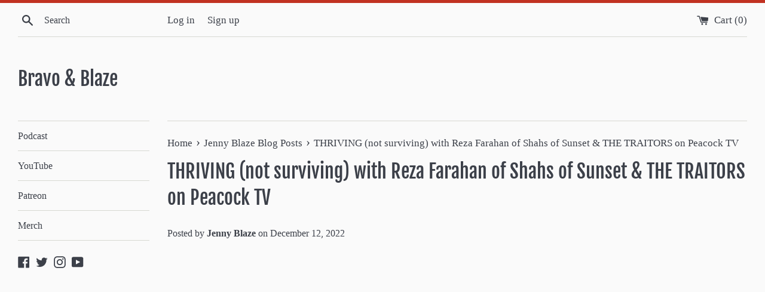

--- FILE ---
content_type: text/html; charset=utf-8
request_url: https://www.google.com/recaptcha/api2/aframe
body_size: 265
content:
<!DOCTYPE HTML><html><head><meta http-equiv="content-type" content="text/html; charset=UTF-8"></head><body><script nonce="vJkLudNB6cFtGgvDl7cfBw">/** Anti-fraud and anti-abuse applications only. See google.com/recaptcha */ try{var clients={'sodar':'https://pagead2.googlesyndication.com/pagead/sodar?'};window.addEventListener("message",function(a){try{if(a.source===window.parent){var b=JSON.parse(a.data);var c=clients[b['id']];if(c){var d=document.createElement('img');d.src=c+b['params']+'&rc='+(localStorage.getItem("rc::a")?sessionStorage.getItem("rc::b"):"");window.document.body.appendChild(d);sessionStorage.setItem("rc::e",parseInt(sessionStorage.getItem("rc::e")||0)+1);localStorage.setItem("rc::h",'1768596620859');}}}catch(b){}});window.parent.postMessage("_grecaptcha_ready", "*");}catch(b){}</script></body></html>